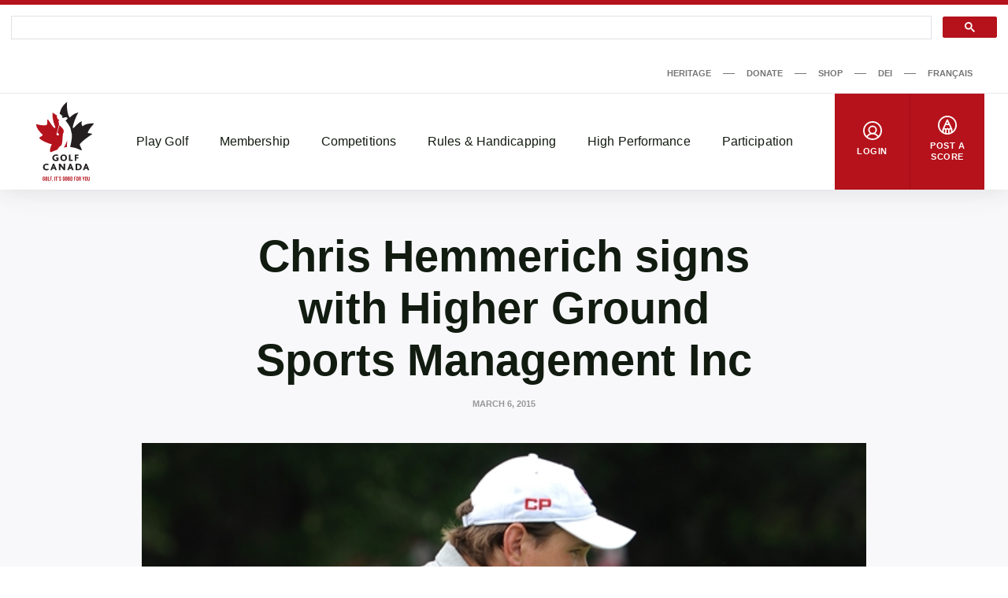

--- FILE ---
content_type: text/html; charset=utf-8
request_url: https://www.google.com/recaptcha/api2/aframe
body_size: 114
content:
<!DOCTYPE HTML><html><head><meta http-equiv="content-type" content="text/html; charset=UTF-8"></head><body><script nonce="V_tGz0yUeJtFFfoJyCK1tw">/** Anti-fraud and anti-abuse applications only. See google.com/recaptcha */ try{var clients={'sodar':'https://pagead2.googlesyndication.com/pagead/sodar?'};window.addEventListener("message",function(a){try{if(a.source===window.parent){var b=JSON.parse(a.data);var c=clients[b['id']];if(c){var d=document.createElement('img');d.src=c+b['params']+'&rc='+(localStorage.getItem("rc::a")?sessionStorage.getItem("rc::b"):"");window.document.body.appendChild(d);sessionStorage.setItem("rc::e",parseInt(sessionStorage.getItem("rc::e")||0)+1);localStorage.setItem("rc::h",'1769527784989');}}}catch(b){}});window.parent.postMessage("_grecaptcha_ready", "*");}catch(b){}</script></body></html>